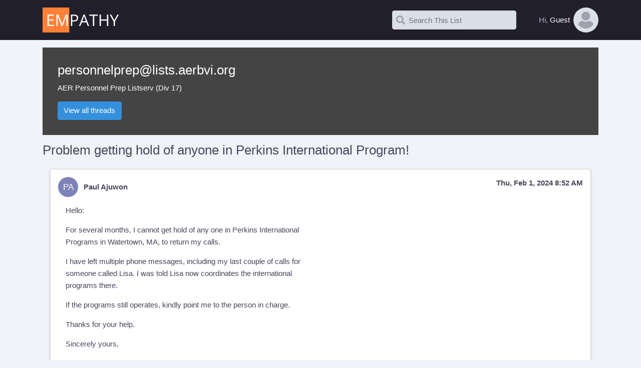

--- FILE ---
content_type: text/html; charset=UTF-8
request_url: https://lists.aerbvi.org/empathy/thread/NKBJXPVSJSG2GSJXKXWSUCM4MJ2PTDM7
body_size: 2529
content:
<!DOCTYPE html>
<html lang="en">
<head>
    <meta charset="utf-8">
    <meta name="viewport" content="width=device-width, initial-scale=1">
    <meta name="description" content="Empathy mailing list archives">

    <title>    Empathy List Archives
</title>

    <!-- Fonts -->
    <link href="/empathy/css/bootstrap.css" rel="stylesheet" type="text/css">
    <link href="/empathy/css/app.css" rel="stylesheet" type="text/css">
    <link rel=stylesheet href="https://prosemirror.net/css/editor.css">

    <link rel="shortcut icon" href="/empathy/images/em.png"/>
</head>
<body>
<div id="app">
    <div class="header">
        <div class="container">
            <div class="em-top-logo">
                <a href=" https://lists.aerbvi.org/empathy">
                    <img src="/empathy/images/logo.png">
                </a>
            </div>
            <div class="d-flex topbar">
                <div class="align-self-center pr-5">
    <form action="https://lists.aerbvi.org/empathy/search">
        <span class="em-search">
            <input type="text" name="q" class="form-control" placeholder="Search This List" value="">
            <i class="fa fa-search search-icon"></i>
            <i class="fa fa-times clear-icon"></i>
        </span>
                <input type="hidden" name="slist" value="personnelprep.lists.aerbvi.org">
                <input type="hidden" name="collapse" value="on">
    </form>
</div>
                <div class="dropdown">
    <div data-toggle="dropdown" data-offset="0px,0px">
        <div class="em-topbar-user d-flex">
            <div class="text-muted align-self-center">Hi,&nbsp</div>
                            <div class="align-self-center">Guest</div>
                <img alt="Pic" class="em-user-icon" src="/empathy/images/default.jpg"/>
                    </div>
    </div>
    <div class="dropdown-menu dropdown-menu-fit dropdown-menu-right dropdown-menu-anim">
        <div class="user-panel">
                    <!--begin: SIGN IN USER PANEL -->
                <div class="user-panel-header">
                    <i class="fa fa-user-alt"></i>
                    <div class="pl-3">
                        <div class="user-panel-username">
                            Sign In
                        </div>
                        <div class="text-muted">
                        </div>
                    </div>
                </div>

                <div class="separator mb-3"></div>

                <!--begin::Form-->

                <div class="user-panel-form">
                    <form method="POST" action="/login" id="kt_login_form">
                        <input type="hidden" name="_token" value="gYkL8ZzZZxthZtfOSovU1L0yKSv075XOwbiEZnq0">                        <div class="form-group">
                            <input id="email" type="email" placeholder="E-mail"
                                   class="form-control " name="email"
                                   value="" required autocomplete="email" autofocus>

                                                    </div>
                        <div class="form-group">
                            <input id="password" type="password" placeholder="Password"
                                   class="form-control " name="password" required
                                   autocomplete="current-password">

                                                    </div>

                        <div class="form-group">
                            <div class="form-check">
                                <input class="form-check-input" type="checkbox" name="remember"
                                       id="remember" >

                                <label class="form-check-label" for="remember">
                                    Remember Me
                                </label>
                            </div>
                        </div>

                        <!--begin::Action-->
                        <div class="af-login-actions">
                            <button class="btn btn-primary btn-elevate af-login-btn-primary">
                                Sign In
                            </button>
                        </div>
                        <!--end::Action-->
                    </form>
                </div>
                <div class="user-panel-link">
                    <a href="/register" class="kt-link af-login-link-forgot">
                        Click here to sign up for new account.
                    </a>
                </div>
                <div class="user-panel-link">
                    <a href="/password/reset" class="kt-link af-login-link-forgot">
                        Forgot your password?
                    </a>
                </div>
                <div class="user-panel-link">
                </div>
                <!--end::Form-->
                <!--end: SIGN IN USER PANEL -->

                </div>
    </div>
</div>
            </div>
        </div>
    </div>

    <div class="em-main">
        <div class="container">
                <div class="page-heading">
        <div class="container">
            <h3 class="list-name">
                <a href="https://lists.aerbvi.org/empathy/list/personnelprep.lists.aerbvi.org"><span class="__cf_email__" data-cfemail="d6a6b3a4a5b9b8b8b3baa6a4b3a696babfa5a2a5f8b7b3a4b4a0bff8b9a4b1">[email&#160;protected]</span></a>
            </h3>
            <p>AER Personnel Prep Listserv (Div 17)</p>
            <a href="https://lists.aerbvi.org/empathy/list/personnelprep.lists.aerbvi.org" id="view-all" class="btn btn-primary">View
                all threads</a>
                    </div>
    </div>
    <h3> Problem getting hold of anyone in Perkins International Program! </h3>
    <div class="d-flex justify-content-between">
    </div>
    <div id="moar-container">
        <div class="message" id="NKBJXPVSJSG2GSJXKXWSUCM4MJ2PTDM7" data-message-id="000001da54eb$f241feb0$d6c5fc10$@gmail.com"
         data-message-subject="Problem getting hold of anyone in Perkins International Program!">
        <div class="message-head">
            <div class="message-sender">
                <div class="message-sender-avatar">
                    <img src="https://www.gravatar.com/avatar/32b5b4c113b118749cf1a75bbd24ff43?d=blank&amp;s=100">
                    <div class="message-sender-initials">PA</div>
                </div>
                <div class="message-sender-name">
                                            Paul Ajuwon
                                    </div>

            </div>
            <div class="message-date">
                Thu, Feb 1, 2024 8:52 AM
            </div>
        </div>

                            <div class="message-body"><p>Hello:</p>
<p>For several months, I cannot get hold of any one in Perkins International
<br>Programs in Watertown, MA, to return my calls.</p>
<p>I have left multiple phone messages, including my last couple of calls for
<br>someone called Lisa. I was told Lisa now coordinates the international
<br>programs there.</p>
<p>If the programs still operates, kindly point me to the person in charge.</p>
<p>Thanks for your help.</p>
<p>Sincerely yours,</p>
<p>Paul Ajuwon</p>
</div>
                <div class="message-plain-text">                             

Hello:

 

For several months, I cannot get hold of any one in Perkins International
Programs in Watertown, MA, to return my calls. 

 

I have left multiple phone messages, including my last couple of calls for
someone called Lisa. I was told Lisa now coordinates the international
programs there.

 

If the programs still operates, kindly point me to the person in charge.

 

Thanks for your help.

 

 

Sincerely yours,

 

Paul Ajuwon

 



</div>
        <div class="message-gallery">
    </div>
<div class="message-attachments">
    </div>
            </div>


    </div>
    <!-- Modal -->
    <div id="lightbox" class="lightbox">
        <img id="lightbox-image">
        <div id="lightbox-caption"></div>
    </div>
    <template id="reply_editor">
        <div class="message editor-container" data-list-name="personnelprep@lists.aerbvi.org">
            <div class="message-head pl-3 pt-2">
                <span>Replying to: <span id="op"></span>
                    <button id="add-quote" class="btn btn-sm btn-bold btn-secondary ml-1">Quote</button>
                </span>
            </div>
            <div id="editor" class="m-3"></div>
            <div class="message-footer">
                <button id="editor-send" class="btn btn-primary">Send</button>
                <button id="editor-cancel" class="btn btn-secondary">Cancel</button>
            </div>
        </div>
    </template>

        </div>
    </div>

    <div class="footer">
    <div class="container">
        Empathy v1.0&nbsp;&nbsp;
        2026 &copy;<a href="https://emwd.com/" target="_blank" class="kt-link">emwd.com</a>
    </div>
	<div align="right">
		<a href="https://docs.harmonylists.io/view/Main_Page" target="_blank">Documentation</a>&nbsp;&nbsp;
	</div>
</div>

</div>
<script data-cfasync="false" src="/cdn-cgi/scripts/5c5dd728/cloudflare-static/email-decode.min.js"></script><script src="/empathy/js/app.js"></script>
<script>
    app.initSearchInputs();
</script>
    <script>
        app.initMoarRefresh();
    </script>
    <script src="/empathy/js/shquote.js"></script>
    <script src="/empathy/js/reply.js"></script>
    <script src="/empathy/js/lightbox.js"></script>
<script defer src="https://static.cloudflareinsights.com/beacon.min.js/vcd15cbe7772f49c399c6a5babf22c1241717689176015" integrity="sha512-ZpsOmlRQV6y907TI0dKBHq9Md29nnaEIPlkf84rnaERnq6zvWvPUqr2ft8M1aS28oN72PdrCzSjY4U6VaAw1EQ==" data-cf-beacon='{"version":"2024.11.0","token":"583f5e3f8eb24c0fb6eeb800911e33d9","r":1,"server_timing":{"name":{"cfCacheStatus":true,"cfEdge":true,"cfExtPri":true,"cfL4":true,"cfOrigin":true,"cfSpeedBrain":true},"location_startswith":null}}' crossorigin="anonymous"></script>
</body>
</html>
